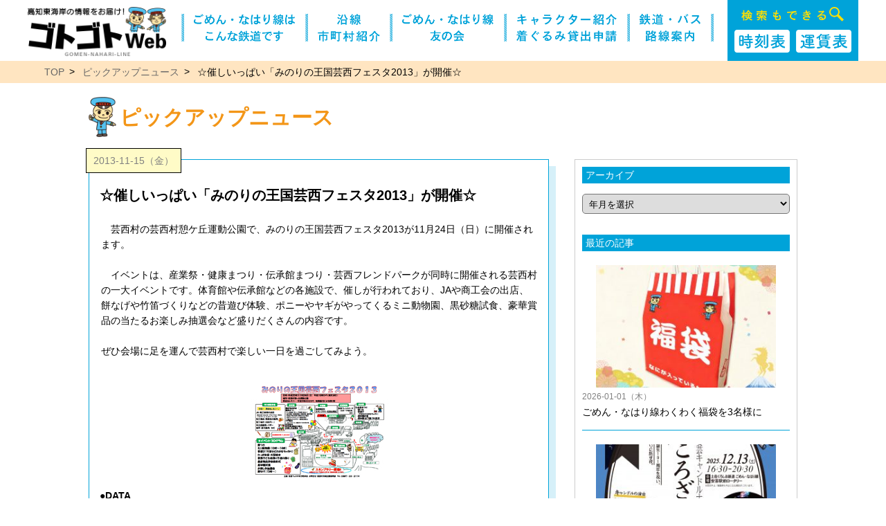

--- FILE ---
content_type: text/html; charset=UTF-8
request_url: https://gomen-nahari.com/4694/
body_size: 9928
content:
<!DOCTYPE html>
<html lang="ja">

<head>
  <!-- Google Tag Manager -->
<script>(function(w,d,s,l,i){w[l]=w[l]||[];w[l].push({'gtm.start':
new Date().getTime(),event:'gtm.js'});var f=d.getElementsByTagName(s)[0],
j=d.createElement(s),dl=l!='dataLayer'?'&l='+l:'';j.async=true;j.src=
'https://www.googletagmanager.com/gtm.js?id='+i+dl;f.parentNode.insertBefore(j,f);
})(window,document,'script','dataLayer','GTM-PBBLF63');
document.addEventListener( 'wpcf7mailsent', function( event ) {
    ga( 'send', 'event', 'Contact Form', 'submit' );
}, false );
</script>
<!-- End Google Tag Manager -->
    <meta http-equiv="Content-Type" content="text/html; charset=utf-8">
    <meta http-equiv="Pragma" content="no-cache">
    <meta http-equiv="Cache-Control" content="no-cache">
    <meta name="apple-mobile-web-app-status-bar-style" content="black-translucent">
    <meta name="viewport" content="width=device-width,initial-scale=1,maximum-scale=2.0,user-scalable=1.0">
    <meta name="Description" content="高知東海岸の情報をお届け！ゴトゴトweb">
    <meta name='robots' content='max-image-preview:large' />
	<style>img:is([sizes="auto" i], [sizes^="auto," i]) { contain-intrinsic-size: 3000px 1500px }</style>
	<link rel='dns-prefetch' href='//www.google.com' />
<script type="text/javascript">
/* <![CDATA[ */
window._wpemojiSettings = {"baseUrl":"https:\/\/s.w.org\/images\/core\/emoji\/15.0.3\/72x72\/","ext":".png","svgUrl":"https:\/\/s.w.org\/images\/core\/emoji\/15.0.3\/svg\/","svgExt":".svg","source":{"concatemoji":"https:\/\/gomen-nahari.com\/wp-includes\/js\/wp-emoji-release.min.js?ver=6.7"}};
/*! This file is auto-generated */
!function(i,n){var o,s,e;function c(e){try{var t={supportTests:e,timestamp:(new Date).valueOf()};sessionStorage.setItem(o,JSON.stringify(t))}catch(e){}}function p(e,t,n){e.clearRect(0,0,e.canvas.width,e.canvas.height),e.fillText(t,0,0);var t=new Uint32Array(e.getImageData(0,0,e.canvas.width,e.canvas.height).data),r=(e.clearRect(0,0,e.canvas.width,e.canvas.height),e.fillText(n,0,0),new Uint32Array(e.getImageData(0,0,e.canvas.width,e.canvas.height).data));return t.every(function(e,t){return e===r[t]})}function u(e,t,n){switch(t){case"flag":return n(e,"\ud83c\udff3\ufe0f\u200d\u26a7\ufe0f","\ud83c\udff3\ufe0f\u200b\u26a7\ufe0f")?!1:!n(e,"\ud83c\uddfa\ud83c\uddf3","\ud83c\uddfa\u200b\ud83c\uddf3")&&!n(e,"\ud83c\udff4\udb40\udc67\udb40\udc62\udb40\udc65\udb40\udc6e\udb40\udc67\udb40\udc7f","\ud83c\udff4\u200b\udb40\udc67\u200b\udb40\udc62\u200b\udb40\udc65\u200b\udb40\udc6e\u200b\udb40\udc67\u200b\udb40\udc7f");case"emoji":return!n(e,"\ud83d\udc26\u200d\u2b1b","\ud83d\udc26\u200b\u2b1b")}return!1}function f(e,t,n){var r="undefined"!=typeof WorkerGlobalScope&&self instanceof WorkerGlobalScope?new OffscreenCanvas(300,150):i.createElement("canvas"),a=r.getContext("2d",{willReadFrequently:!0}),o=(a.textBaseline="top",a.font="600 32px Arial",{});return e.forEach(function(e){o[e]=t(a,e,n)}),o}function t(e){var t=i.createElement("script");t.src=e,t.defer=!0,i.head.appendChild(t)}"undefined"!=typeof Promise&&(o="wpEmojiSettingsSupports",s=["flag","emoji"],n.supports={everything:!0,everythingExceptFlag:!0},e=new Promise(function(e){i.addEventListener("DOMContentLoaded",e,{once:!0})}),new Promise(function(t){var n=function(){try{var e=JSON.parse(sessionStorage.getItem(o));if("object"==typeof e&&"number"==typeof e.timestamp&&(new Date).valueOf()<e.timestamp+604800&&"object"==typeof e.supportTests)return e.supportTests}catch(e){}return null}();if(!n){if("undefined"!=typeof Worker&&"undefined"!=typeof OffscreenCanvas&&"undefined"!=typeof URL&&URL.createObjectURL&&"undefined"!=typeof Blob)try{var e="postMessage("+f.toString()+"("+[JSON.stringify(s),u.toString(),p.toString()].join(",")+"));",r=new Blob([e],{type:"text/javascript"}),a=new Worker(URL.createObjectURL(r),{name:"wpTestEmojiSupports"});return void(a.onmessage=function(e){c(n=e.data),a.terminate(),t(n)})}catch(e){}c(n=f(s,u,p))}t(n)}).then(function(e){for(var t in e)n.supports[t]=e[t],n.supports.everything=n.supports.everything&&n.supports[t],"flag"!==t&&(n.supports.everythingExceptFlag=n.supports.everythingExceptFlag&&n.supports[t]);n.supports.everythingExceptFlag=n.supports.everythingExceptFlag&&!n.supports.flag,n.DOMReady=!1,n.readyCallback=function(){n.DOMReady=!0}}).then(function(){return e}).then(function(){var e;n.supports.everything||(n.readyCallback(),(e=n.source||{}).concatemoji?t(e.concatemoji):e.wpemoji&&e.twemoji&&(t(e.twemoji),t(e.wpemoji)))}))}((window,document),window._wpemojiSettings);
/* ]]> */
</script>
<style id='wp-emoji-styles-inline-css' type='text/css'>

	img.wp-smiley, img.emoji {
		display: inline !important;
		border: none !important;
		box-shadow: none !important;
		height: 1em !important;
		width: 1em !important;
		margin: 0 0.07em !important;
		vertical-align: -0.1em !important;
		background: none !important;
		padding: 0 !important;
	}
</style>
<link rel='stylesheet' id='wp-block-library-css' href='https://gomen-nahari.com/wp-includes/css/dist/block-library/style.min.css?ver=6.7' type='text/css' media='all' />
<style id='classic-theme-styles-inline-css' type='text/css'>
/*! This file is auto-generated */
.wp-block-button__link{color:#fff;background-color:#32373c;border-radius:9999px;box-shadow:none;text-decoration:none;padding:calc(.667em + 2px) calc(1.333em + 2px);font-size:1.125em}.wp-block-file__button{background:#32373c;color:#fff;text-decoration:none}
</style>
<style id='global-styles-inline-css' type='text/css'>
:root{--wp--preset--aspect-ratio--square: 1;--wp--preset--aspect-ratio--4-3: 4/3;--wp--preset--aspect-ratio--3-4: 3/4;--wp--preset--aspect-ratio--3-2: 3/2;--wp--preset--aspect-ratio--2-3: 2/3;--wp--preset--aspect-ratio--16-9: 16/9;--wp--preset--aspect-ratio--9-16: 9/16;--wp--preset--color--black: #000000;--wp--preset--color--cyan-bluish-gray: #abb8c3;--wp--preset--color--white: #ffffff;--wp--preset--color--pale-pink: #f78da7;--wp--preset--color--vivid-red: #cf2e2e;--wp--preset--color--luminous-vivid-orange: #ff6900;--wp--preset--color--luminous-vivid-amber: #fcb900;--wp--preset--color--light-green-cyan: #7bdcb5;--wp--preset--color--vivid-green-cyan: #00d084;--wp--preset--color--pale-cyan-blue: #8ed1fc;--wp--preset--color--vivid-cyan-blue: #0693e3;--wp--preset--color--vivid-purple: #9b51e0;--wp--preset--gradient--vivid-cyan-blue-to-vivid-purple: linear-gradient(135deg,rgba(6,147,227,1) 0%,rgb(155,81,224) 100%);--wp--preset--gradient--light-green-cyan-to-vivid-green-cyan: linear-gradient(135deg,rgb(122,220,180) 0%,rgb(0,208,130) 100%);--wp--preset--gradient--luminous-vivid-amber-to-luminous-vivid-orange: linear-gradient(135deg,rgba(252,185,0,1) 0%,rgba(255,105,0,1) 100%);--wp--preset--gradient--luminous-vivid-orange-to-vivid-red: linear-gradient(135deg,rgba(255,105,0,1) 0%,rgb(207,46,46) 100%);--wp--preset--gradient--very-light-gray-to-cyan-bluish-gray: linear-gradient(135deg,rgb(238,238,238) 0%,rgb(169,184,195) 100%);--wp--preset--gradient--cool-to-warm-spectrum: linear-gradient(135deg,rgb(74,234,220) 0%,rgb(151,120,209) 20%,rgb(207,42,186) 40%,rgb(238,44,130) 60%,rgb(251,105,98) 80%,rgb(254,248,76) 100%);--wp--preset--gradient--blush-light-purple: linear-gradient(135deg,rgb(255,206,236) 0%,rgb(152,150,240) 100%);--wp--preset--gradient--blush-bordeaux: linear-gradient(135deg,rgb(254,205,165) 0%,rgb(254,45,45) 50%,rgb(107,0,62) 100%);--wp--preset--gradient--luminous-dusk: linear-gradient(135deg,rgb(255,203,112) 0%,rgb(199,81,192) 50%,rgb(65,88,208) 100%);--wp--preset--gradient--pale-ocean: linear-gradient(135deg,rgb(255,245,203) 0%,rgb(182,227,212) 50%,rgb(51,167,181) 100%);--wp--preset--gradient--electric-grass: linear-gradient(135deg,rgb(202,248,128) 0%,rgb(113,206,126) 100%);--wp--preset--gradient--midnight: linear-gradient(135deg,rgb(2,3,129) 0%,rgb(40,116,252) 100%);--wp--preset--font-size--small: 13px;--wp--preset--font-size--medium: 20px;--wp--preset--font-size--large: 36px;--wp--preset--font-size--x-large: 42px;--wp--preset--spacing--20: 0.44rem;--wp--preset--spacing--30: 0.67rem;--wp--preset--spacing--40: 1rem;--wp--preset--spacing--50: 1.5rem;--wp--preset--spacing--60: 2.25rem;--wp--preset--spacing--70: 3.38rem;--wp--preset--spacing--80: 5.06rem;--wp--preset--shadow--natural: 6px 6px 9px rgba(0, 0, 0, 0.2);--wp--preset--shadow--deep: 12px 12px 50px rgba(0, 0, 0, 0.4);--wp--preset--shadow--sharp: 6px 6px 0px rgba(0, 0, 0, 0.2);--wp--preset--shadow--outlined: 6px 6px 0px -3px rgba(255, 255, 255, 1), 6px 6px rgba(0, 0, 0, 1);--wp--preset--shadow--crisp: 6px 6px 0px rgba(0, 0, 0, 1);}:where(.is-layout-flex){gap: 0.5em;}:where(.is-layout-grid){gap: 0.5em;}body .is-layout-flex{display: flex;}.is-layout-flex{flex-wrap: wrap;align-items: center;}.is-layout-flex > :is(*, div){margin: 0;}body .is-layout-grid{display: grid;}.is-layout-grid > :is(*, div){margin: 0;}:where(.wp-block-columns.is-layout-flex){gap: 2em;}:where(.wp-block-columns.is-layout-grid){gap: 2em;}:where(.wp-block-post-template.is-layout-flex){gap: 1.25em;}:where(.wp-block-post-template.is-layout-grid){gap: 1.25em;}.has-black-color{color: var(--wp--preset--color--black) !important;}.has-cyan-bluish-gray-color{color: var(--wp--preset--color--cyan-bluish-gray) !important;}.has-white-color{color: var(--wp--preset--color--white) !important;}.has-pale-pink-color{color: var(--wp--preset--color--pale-pink) !important;}.has-vivid-red-color{color: var(--wp--preset--color--vivid-red) !important;}.has-luminous-vivid-orange-color{color: var(--wp--preset--color--luminous-vivid-orange) !important;}.has-luminous-vivid-amber-color{color: var(--wp--preset--color--luminous-vivid-amber) !important;}.has-light-green-cyan-color{color: var(--wp--preset--color--light-green-cyan) !important;}.has-vivid-green-cyan-color{color: var(--wp--preset--color--vivid-green-cyan) !important;}.has-pale-cyan-blue-color{color: var(--wp--preset--color--pale-cyan-blue) !important;}.has-vivid-cyan-blue-color{color: var(--wp--preset--color--vivid-cyan-blue) !important;}.has-vivid-purple-color{color: var(--wp--preset--color--vivid-purple) !important;}.has-black-background-color{background-color: var(--wp--preset--color--black) !important;}.has-cyan-bluish-gray-background-color{background-color: var(--wp--preset--color--cyan-bluish-gray) !important;}.has-white-background-color{background-color: var(--wp--preset--color--white) !important;}.has-pale-pink-background-color{background-color: var(--wp--preset--color--pale-pink) !important;}.has-vivid-red-background-color{background-color: var(--wp--preset--color--vivid-red) !important;}.has-luminous-vivid-orange-background-color{background-color: var(--wp--preset--color--luminous-vivid-orange) !important;}.has-luminous-vivid-amber-background-color{background-color: var(--wp--preset--color--luminous-vivid-amber) !important;}.has-light-green-cyan-background-color{background-color: var(--wp--preset--color--light-green-cyan) !important;}.has-vivid-green-cyan-background-color{background-color: var(--wp--preset--color--vivid-green-cyan) !important;}.has-pale-cyan-blue-background-color{background-color: var(--wp--preset--color--pale-cyan-blue) !important;}.has-vivid-cyan-blue-background-color{background-color: var(--wp--preset--color--vivid-cyan-blue) !important;}.has-vivid-purple-background-color{background-color: var(--wp--preset--color--vivid-purple) !important;}.has-black-border-color{border-color: var(--wp--preset--color--black) !important;}.has-cyan-bluish-gray-border-color{border-color: var(--wp--preset--color--cyan-bluish-gray) !important;}.has-white-border-color{border-color: var(--wp--preset--color--white) !important;}.has-pale-pink-border-color{border-color: var(--wp--preset--color--pale-pink) !important;}.has-vivid-red-border-color{border-color: var(--wp--preset--color--vivid-red) !important;}.has-luminous-vivid-orange-border-color{border-color: var(--wp--preset--color--luminous-vivid-orange) !important;}.has-luminous-vivid-amber-border-color{border-color: var(--wp--preset--color--luminous-vivid-amber) !important;}.has-light-green-cyan-border-color{border-color: var(--wp--preset--color--light-green-cyan) !important;}.has-vivid-green-cyan-border-color{border-color: var(--wp--preset--color--vivid-green-cyan) !important;}.has-pale-cyan-blue-border-color{border-color: var(--wp--preset--color--pale-cyan-blue) !important;}.has-vivid-cyan-blue-border-color{border-color: var(--wp--preset--color--vivid-cyan-blue) !important;}.has-vivid-purple-border-color{border-color: var(--wp--preset--color--vivid-purple) !important;}.has-vivid-cyan-blue-to-vivid-purple-gradient-background{background: var(--wp--preset--gradient--vivid-cyan-blue-to-vivid-purple) !important;}.has-light-green-cyan-to-vivid-green-cyan-gradient-background{background: var(--wp--preset--gradient--light-green-cyan-to-vivid-green-cyan) !important;}.has-luminous-vivid-amber-to-luminous-vivid-orange-gradient-background{background: var(--wp--preset--gradient--luminous-vivid-amber-to-luminous-vivid-orange) !important;}.has-luminous-vivid-orange-to-vivid-red-gradient-background{background: var(--wp--preset--gradient--luminous-vivid-orange-to-vivid-red) !important;}.has-very-light-gray-to-cyan-bluish-gray-gradient-background{background: var(--wp--preset--gradient--very-light-gray-to-cyan-bluish-gray) !important;}.has-cool-to-warm-spectrum-gradient-background{background: var(--wp--preset--gradient--cool-to-warm-spectrum) !important;}.has-blush-light-purple-gradient-background{background: var(--wp--preset--gradient--blush-light-purple) !important;}.has-blush-bordeaux-gradient-background{background: var(--wp--preset--gradient--blush-bordeaux) !important;}.has-luminous-dusk-gradient-background{background: var(--wp--preset--gradient--luminous-dusk) !important;}.has-pale-ocean-gradient-background{background: var(--wp--preset--gradient--pale-ocean) !important;}.has-electric-grass-gradient-background{background: var(--wp--preset--gradient--electric-grass) !important;}.has-midnight-gradient-background{background: var(--wp--preset--gradient--midnight) !important;}.has-small-font-size{font-size: var(--wp--preset--font-size--small) !important;}.has-medium-font-size{font-size: var(--wp--preset--font-size--medium) !important;}.has-large-font-size{font-size: var(--wp--preset--font-size--large) !important;}.has-x-large-font-size{font-size: var(--wp--preset--font-size--x-large) !important;}
:where(.wp-block-post-template.is-layout-flex){gap: 1.25em;}:where(.wp-block-post-template.is-layout-grid){gap: 1.25em;}
:where(.wp-block-columns.is-layout-flex){gap: 2em;}:where(.wp-block-columns.is-layout-grid){gap: 2em;}
:root :where(.wp-block-pullquote){font-size: 1.5em;line-height: 1.6;}
</style>
<link rel="https://api.w.org/" href="https://gomen-nahari.com/wp-json/" /><link rel="alternate" title="JSON" type="application/json" href="https://gomen-nahari.com/wp-json/wp/v2/posts/4694" /><link rel="EditURI" type="application/rsd+xml" title="RSD" href="https://gomen-nahari.com/xmlrpc.php?rsd" />
<meta name="generator" content="WordPress 6.7" />
<link rel="canonical" href="https://gomen-nahari.com/4694/" />
<link rel='shortlink' href='https://gomen-nahari.com/?p=4694' />
<link rel="alternate" title="oEmbed (JSON)" type="application/json+oembed" href="https://gomen-nahari.com/wp-json/oembed/1.0/embed?url=https%3A%2F%2Fgomen-nahari.com%2F4694%2F" />
<link rel="alternate" title="oEmbed (XML)" type="text/xml+oembed" href="https://gomen-nahari.com/wp-json/oembed/1.0/embed?url=https%3A%2F%2Fgomen-nahari.com%2F4694%2F&#038;format=xml" />
    <link href="https://gomen-nahari.com/css/common.css" rel="stylesheet" type="text/css">
    <link href="https://gomen-nahari.com/css/news.css" rel="stylesheet" type="text/css">
    <link href="https://gomen-nahari.com/css/menu.css" rel="stylesheet" type="text/css">
    <link href="https://gomen-nahari.com/css/aos.css" rel="stylesheet" type="text/css">
    <script src="https://gomen-nahari.com/js/jquery.js"></script>
    <script src="https://gomen-nahari.com/js/aos.js"></script>
    <script src="https://gomen-nahari.com/js/menu.js" type="text/javascript"></script>
    <link rel="stylesheet" href="https://unpkg.com/scroll-hint@1.1.10/css/scroll-hint.css">
    <script src="https://unpkg.com/scroll-hint@1.1.10/js/scroll-hint.js"></script>
    <title>☆催しいっぱい「みのりの王国芸西フェスタ2013」が開催☆｜ピックアップニュース｜ゴトゴトweb</title>
</head>

<body>
  <!-- Google Tag Manager (noscript) -->
<noscript><iframe src="https://www.googletagmanager.com/ns.html?id=GTM-PBBLF63"
height="0" width="0" style="display:none;visibility:hidden"></iframe></noscript>
<!-- End Google Tag Manager (noscript) -->
    <header id="page">
  <!-- <section style="width:80%; display:flex; justify-content: space-between;"> -->
  <section class="l_side">
    <section class="l_head">
      <h1>
        <a href="https://gomen-nahari.com/"><img src="https://gomen-nahari.com/images/share/logo.png" alt="高知東海岸の情報をお届け!ゴトゴトWeb" class="logo pc"></a>
        <a href="https://gomen-nahari.com/"><img src="https://gomen-nahari.com/images/share/header_logo.png" alt="高知東海岸の情報をお届け!ゴトゴトWeb" class="logo sp"></a>
      </h1>
      <!-- SPメニュー -->
      <div class="menu sp">
        <div class="menu__btn js-menu_btn">
          <nav class="front"><img src="https://gomen-nahari.com/images/share/menu.png" alt="メニュー"></nav>
          <nav class="back"><img src="https://gomen-nahari.com/images/share/close.png" alt="とじる"></nav>
        </div>
        <div class="menu__body">
          <div class="menu__frame">
            <div class="container">
              <div class="menu__in">
                <!-- <h3>ゴトゴトweb</h3> -->
                <div class="menu__block">
                  <div class="menu__area">
                    <ul>
                      <li><a href="https://gomen-nahari.com/about.php" target="_top" class="js-menu_btn">ごめん・なはり線はこんな鉄道です</a></li>
                      <li><a href="https://gomen-nahari.com/ensen.php" target="_top" class="js-menu_btn">沿線市町村紹介</a></li>
                      <li><a href="https://gomen-nahari.com/tomo.php" target="_top" class="js-menu_btn">ごめん・なはり線 友の会</a></li>
                      <li><a href="https://gomen-nahari.com/character.php" target="_top" class="js-menu_btn">キャラクター紹介・着ぐるみ貸出申請</a></li>
                      <li><a href="https://gomen-nahari.com/route_map.php" target="_top" class="js-menu_btn">鉄道・バス路線案内</a></li>
                      <li><a href="http://gomen-nahari.com/tf_search/" target="_top" class="js-menu_btn">時刻表・運賃表</a></li>
                      <li><a href="https://gomen-nahari.com/news/" target="_top" class="js-menu_btn">ピックアップニュース</a></li>
                      <li><a href="https://gomen-nahari.com/present/" target="_top" class="js-menu_btn">プレゼント</a></li>
                      <li><a href="https://gomen-nahari.com/campaign.php" target="_top" class="js-menu_btn">キャンペーン＆お得情報</a></li>
                      <li><a href="https://gomen-nahari.com/link.php" target="_top" class="js-menu_btn">お役立ちリンク集</a></li>
                      <li><a href="https://gomen-nahari.com/contact" target="_top" class="js-menu_btn">お問い合わせ</a></li>
                      <li><a href="https://twitter.com/tosakuro_train" target="_blank" class="js-menu_btn">土佐くろしお鉄道 運行状況</a></li>
                      <li><a href="https://www.tosakuro.com/" target="_blank" class="js-menu_btn">土佐くろしお鉄道 公式サイト</a></li>
                    </ul>
                  </div>
                </div>
              </div>
            </div>
          </div>
        </div>
      </div>
      <!-- SPメニュー -->
    </section>
  </section>
  <section class="l_nav">
    <nav>
      <ul class="menu pc">
        <li class="line"><img src="https://gomen-nahari.com/images/share/nav_line.png" alt=""></li>
        <li><a href="https://gomen-nahari.com/about.php"><img src="https://gomen-nahari.com/images/share/nav_01.png" alt="ごめん・なはり線はこんな鉄道です"></a></li>
        <li class="line"><img src="https://gomen-nahari.com/images/share/nav_line.png" alt=""></li>
        <li><a href="https://gomen-nahari.com/ensen.php"><img src="https://gomen-nahari.com/images/share/nav_02.png" alt="沿線市町村紹介"></a></li>
        <li class="line"><img src="https://gomen-nahari.com/images/share/nav_line.png" alt=""></li>
        <li><a href="https://gomen-nahari.com/tomo.php"><img src="https://gomen-nahari.com/images/share/nav_03.png" alt="ごめん・なはり線友の会"></a></li>
        <li class="line"><img src="https://gomen-nahari.com/images/share/nav_line.png" alt=""></li>
        <li><a href="https://gomen-nahari.com/character.php"><img src="https://gomen-nahari.com/images/share/nav_04.png" alt="キャラクター紹介・着ぐるみ貸出申請"></a></li>
        <li class="line"><img src="https://gomen-nahari.com/images/share/nav_line.png" alt=""></li>
        <li><a href="https://gomen-nahari.com/route_map.php"><img src="https://gomen-nahari.com/images/share/nav_05.png" alt="鉄道・バス路線案内"></a></li>
        <li class="line"><img src="https://gomen-nahari.com/images/share/nav_line.png" alt=""></li>
      </ul>
    </nav>
  </section>
  <!-- </section> -->
  <section class="l_search pc">
    <h3><img src="https://gomen-nahari.com/images/top/search_txt.png" alt="高知東海岸の情報をお届け!ゴトゴトWeb"></h3>
    <section class="l_btn">
      <div class="btn pc"><a href="https://gomen-nahari.com/tf_search/time_table/index.php"><img src="https://gomen-nahari.com/images/top/time_button.png" alt="時刻表"></a></div>
      <div class="btn pc"><a href="https://gomen-nahari.com/tf_search/fare_table/index.php"><img src="https://gomen-nahari.com/images/top/fare_button.png" alt="運賃表"></a></div>
      <!-- <div class="btn sp"><a href="http://gomen-nahari.com/tf_search/"><img src="images/top/time_fare_button.png" alt="時刻表・運賃表"></a></div> -->
    </section>
  </section>
</header>
    <main>
        <section class="bread_list_bg">
            <ul class="bread_list">
                <li><a href="https://gomen-nahari.com/">TOP</a></li>
                <li><a href="https://gomen-nahari.com/news">ピックアップニュース</a></li>
                <li>☆催しいっぱい「みのりの王国芸西フェスタ2013」が開催☆</li>
            </ul>
        </section>
        <section class="content">
            <div class="wrap clearfix">
                <div class="pick">
                    <img src="https://gomen-nahari.com/images/top/ekio.png">
                    <h2>ピックアップニュース</h2>
                </div>

                <div class="single">
                                                <article data-aos="fade-up">
                                <div class="data">2013-11-15（金）</div>
                                <div class="s_title">☆催しいっぱい「みのりの王国芸西フェスタ2013」が開催☆</div>
                                <div class="s_post">
                                    <table border="1" cellpadding="1" cellspacing="1" style="width: 610px; ">
<tbody>
<tr>
<td>
<div>　芸西村の芸西村憩ケ丘運動公園で、みのりの王国芸西フェスタ2013が11月24日（日）に開催されます。</div>
<div>&nbsp;</div>
<div>　イベントは、産業祭・健康まつり・伝承館まつり・芸西フレンドパークが同時に開催される芸西村の一大イベントです。体育館や伝承館などの各施設で、催しが行われており、JAや商工会の出店、餅なげや竹笛づくりなどの昔遊び体験、ポニーやヤギがやってくるミニ動物園、黒砂糖試食、豪華賞品の当たるお楽しみ抽選会など盛りだくさんの内容です。</div>
<div>&nbsp;</div>
<div>ぜひ会場に足を運んで芸西村で楽しい一日を過ごしてみよう。</div>
<div>&nbsp;</div>
</td>
<td><img decoding="async" alt="" class="alignleft size-full wp-image-4696" height="141" src="http://gomen-nahari.com/wp-content/uploads/2013/11/image_342.jpg" title="image_342" width="200" /></td>
</tr>
</tbody>
</table>
<div><strong>●DATA</strong></div>
<div><strong><span style="color:#006400;">みのりの王国芸西フェスタ2013（雨天決行）</span></strong></div>
<div>【日　時】11月24日（日）10:00〜</div>
<div>【開催場所】芸西村憩ケ丘運動公園</div>
<div>【交　通】村内のバス停から無料送迎バスも発車</div>
<div>【問合せ】芸西フェスタ実行委員会(芸西村企画振興課)　TEL：0887-33-2114</div>
<div>【H　P】<a href="http://www.vill.geisei.kochi.jp/b10m00000026.html " target="_blank">http://www.vill.geisei.kochi.jp/b10m00000026.html</a></div>
<div>&nbsp;</div>
<div id="myEventWatcherDiv" style="display:none;">&nbsp;</div>
                                </div>
                            </article>

                            <ul class="pagelink" data-aos="fade-up">
                                <li class="next f-caveat"><a href="https://gomen-nahari.com/4698/" rel="next">&laquo;&nbsp;新しい記事へ</a></li>
                                <li class="home f-caveat"><a href="https://gomen-nahari.com/news/">一覧へもどる</a></li>

                                <li class="prev f-caveat"><a href="https://gomen-nahari.com/4686/" rel="prev">古い記事へ&nbsp;&raquo;</a></li>                            </ul>

                    
                </div>

                <div class="sidebar" data-aos="fade-up">
                    <div class="side_title">アーカイブ</div>
<select name="archive-dropdown" onchange="document.location.href=this.options[this.selectedIndex].value;">
<option value="">年月を選択</option>>
	<option value='https://gomen-nahari.com/date/2026/01/'> 2026年1月 &nbsp;(1)</option>
	<option value='https://gomen-nahari.com/date/2025/12/'> 2025年12月 &nbsp;(1)</option>
	<option value='https://gomen-nahari.com/date/2025/11/'> 2025年11月 &nbsp;(3)</option>
	<option value='https://gomen-nahari.com/date/2025/10/'> 2025年10月 &nbsp;(2)</option>
	<option value='https://gomen-nahari.com/date/2025/09/'> 2025年9月 &nbsp;(2)</option>
	<option value='https://gomen-nahari.com/date/2025/07/'> 2025年7月 &nbsp;(1)</option>
	<option value='https://gomen-nahari.com/date/2025/06/'> 2025年6月 &nbsp;(3)</option>
	<option value='https://gomen-nahari.com/date/2025/04/'> 2025年4月 &nbsp;(3)</option>
	<option value='https://gomen-nahari.com/date/2025/03/'> 2025年3月 &nbsp;(3)</option>
	<option value='https://gomen-nahari.com/date/2025/02/'> 2025年2月 &nbsp;(1)</option>
	<option value='https://gomen-nahari.com/date/2024/12/'> 2024年12月 &nbsp;(2)</option>
	<option value='https://gomen-nahari.com/date/2024/11/'> 2024年11月 &nbsp;(1)</option>
	<option value='https://gomen-nahari.com/date/2024/10/'> 2024年10月 &nbsp;(2)</option>
	<option value='https://gomen-nahari.com/date/2024/09/'> 2024年9月 &nbsp;(3)</option>
	<option value='https://gomen-nahari.com/date/2024/08/'> 2024年8月 &nbsp;(1)</option>
	<option value='https://gomen-nahari.com/date/2024/06/'> 2024年6月 &nbsp;(1)</option>
	<option value='https://gomen-nahari.com/date/2024/03/'> 2024年3月 &nbsp;(3)</option>
	<option value='https://gomen-nahari.com/date/2024/02/'> 2024年2月 &nbsp;(2)</option>
	<option value='https://gomen-nahari.com/date/2023/12/'> 2023年12月 &nbsp;(2)</option>
	<option value='https://gomen-nahari.com/date/2023/11/'> 2023年11月 &nbsp;(2)</option>
	<option value='https://gomen-nahari.com/date/2023/10/'> 2023年10月 &nbsp;(1)</option>
	<option value='https://gomen-nahari.com/date/2023/09/'> 2023年9月 &nbsp;(3)</option>
	<option value='https://gomen-nahari.com/date/2023/06/'> 2023年6月 &nbsp;(2)</option>
	<option value='https://gomen-nahari.com/date/2023/05/'> 2023年5月 &nbsp;(1)</option>
	<option value='https://gomen-nahari.com/date/2023/04/'> 2023年4月 &nbsp;(2)</option>
	<option value='https://gomen-nahari.com/date/2023/03/'> 2023年3月 &nbsp;(2)</option>
	<option value='https://gomen-nahari.com/date/2023/01/'> 2023年1月 &nbsp;(1)</option>
	<option value='https://gomen-nahari.com/date/2022/11/'> 2022年11月 &nbsp;(1)</option>
	<option value='https://gomen-nahari.com/date/2022/09/'> 2022年9月 &nbsp;(1)</option>
	<option value='https://gomen-nahari.com/date/2022/08/'> 2022年8月 &nbsp;(1)</option>
	<option value='https://gomen-nahari.com/date/2022/07/'> 2022年7月 &nbsp;(3)</option>
	<option value='https://gomen-nahari.com/date/2022/06/'> 2022年6月 &nbsp;(3)</option>
	<option value='https://gomen-nahari.com/date/2022/05/'> 2022年5月 &nbsp;(3)</option>
	<option value='https://gomen-nahari.com/date/2022/04/'> 2022年4月 &nbsp;(2)</option>
	<option value='https://gomen-nahari.com/date/2022/03/'> 2022年3月 &nbsp;(3)</option>
	<option value='https://gomen-nahari.com/date/2022/02/'> 2022年2月 &nbsp;(1)</option>
	<option value='https://gomen-nahari.com/date/2021/12/'> 2021年12月 &nbsp;(3)</option>
	<option value='https://gomen-nahari.com/date/2021/11/'> 2021年11月 &nbsp;(2)</option>
	<option value='https://gomen-nahari.com/date/2021/10/'> 2021年10月 &nbsp;(2)</option>
	<option value='https://gomen-nahari.com/date/2021/09/'> 2021年9月 &nbsp;(1)</option>
	<option value='https://gomen-nahari.com/date/2021/08/'> 2021年8月 &nbsp;(2)</option>
	<option value='https://gomen-nahari.com/date/2021/07/'> 2021年7月 &nbsp;(5)</option>
	<option value='https://gomen-nahari.com/date/2021/06/'> 2021年6月 &nbsp;(4)</option>
	<option value='https://gomen-nahari.com/date/2021/05/'> 2021年5月 &nbsp;(1)</option>
	<option value='https://gomen-nahari.com/date/2021/04/'> 2021年4月 &nbsp;(2)</option>
	<option value='https://gomen-nahari.com/date/2021/03/'> 2021年3月 &nbsp;(4)</option>
	<option value='https://gomen-nahari.com/date/2021/02/'> 2021年2月 &nbsp;(3)</option>
	<option value='https://gomen-nahari.com/date/2021/01/'> 2021年1月 &nbsp;(1)</option>
	<option value='https://gomen-nahari.com/date/2020/11/'> 2020年11月 &nbsp;(3)</option>
	<option value='https://gomen-nahari.com/date/2020/10/'> 2020年10月 &nbsp;(1)</option>
	<option value='https://gomen-nahari.com/date/2020/09/'> 2020年9月 &nbsp;(4)</option>
	<option value='https://gomen-nahari.com/date/2020/08/'> 2020年8月 &nbsp;(2)</option>
	<option value='https://gomen-nahari.com/date/2020/07/'> 2020年7月 &nbsp;(4)</option>
	<option value='https://gomen-nahari.com/date/2020/06/'> 2020年6月 &nbsp;(5)</option>
	<option value='https://gomen-nahari.com/date/2020/05/'> 2020年5月 &nbsp;(2)</option>
	<option value='https://gomen-nahari.com/date/2020/04/'> 2020年4月 &nbsp;(1)</option>
	<option value='https://gomen-nahari.com/date/2020/03/'> 2020年3月 &nbsp;(2)</option>
	<option value='https://gomen-nahari.com/date/2020/02/'> 2020年2月 &nbsp;(8)</option>
	<option value='https://gomen-nahari.com/date/2020/01/'> 2020年1月 &nbsp;(6)</option>
	<option value='https://gomen-nahari.com/date/2019/12/'> 2019年12月 &nbsp;(6)</option>
	<option value='https://gomen-nahari.com/date/2019/11/'> 2019年11月 &nbsp;(7)</option>
	<option value='https://gomen-nahari.com/date/2019/10/'> 2019年10月 &nbsp;(8)</option>
	<option value='https://gomen-nahari.com/date/2019/09/'> 2019年9月 &nbsp;(8)</option>
	<option value='https://gomen-nahari.com/date/2019/08/'> 2019年8月 &nbsp;(5)</option>
	<option value='https://gomen-nahari.com/date/2019/07/'> 2019年7月 &nbsp;(7)</option>
	<option value='https://gomen-nahari.com/date/2019/06/'> 2019年6月 &nbsp;(7)</option>
	<option value='https://gomen-nahari.com/date/2019/05/'> 2019年5月 &nbsp;(7)</option>
	<option value='https://gomen-nahari.com/date/2019/04/'> 2019年4月 &nbsp;(6)</option>
	<option value='https://gomen-nahari.com/date/2019/03/'> 2019年3月 &nbsp;(7)</option>
	<option value='https://gomen-nahari.com/date/2019/02/'> 2019年2月 &nbsp;(8)</option>
	<option value='https://gomen-nahari.com/date/2019/01/'> 2019年1月 &nbsp;(6)</option>
	<option value='https://gomen-nahari.com/date/2018/12/'> 2018年12月 &nbsp;(6)</option>
	<option value='https://gomen-nahari.com/date/2018/11/'> 2018年11月 &nbsp;(6)</option>
	<option value='https://gomen-nahari.com/date/2018/10/'> 2018年10月 &nbsp;(8)</option>
	<option value='https://gomen-nahari.com/date/2018/09/'> 2018年9月 &nbsp;(8)</option>
	<option value='https://gomen-nahari.com/date/2018/08/'> 2018年8月 &nbsp;(8)</option>
	<option value='https://gomen-nahari.com/date/2018/07/'> 2018年7月 &nbsp;(9)</option>
	<option value='https://gomen-nahari.com/date/2018/06/'> 2018年6月 &nbsp;(8)</option>
	<option value='https://gomen-nahari.com/date/2018/05/'> 2018年5月 &nbsp;(8)</option>
	<option value='https://gomen-nahari.com/date/2018/04/'> 2018年4月 &nbsp;(7)</option>
	<option value='https://gomen-nahari.com/date/2018/03/'> 2018年3月 &nbsp;(7)</option>
	<option value='https://gomen-nahari.com/date/2018/02/'> 2018年2月 &nbsp;(7)</option>
	<option value='https://gomen-nahari.com/date/2018/01/'> 2018年1月 &nbsp;(8)</option>
	<option value='https://gomen-nahari.com/date/2017/12/'> 2017年12月 &nbsp;(5)</option>
	<option value='https://gomen-nahari.com/date/2017/11/'> 2017年11月 &nbsp;(9)</option>
	<option value='https://gomen-nahari.com/date/2017/10/'> 2017年10月 &nbsp;(9)</option>
	<option value='https://gomen-nahari.com/date/2017/09/'> 2017年9月 &nbsp;(7)</option>
	<option value='https://gomen-nahari.com/date/2017/08/'> 2017年8月 &nbsp;(8)</option>
	<option value='https://gomen-nahari.com/date/2017/07/'> 2017年7月 &nbsp;(9)</option>
	<option value='https://gomen-nahari.com/date/2017/06/'> 2017年6月 &nbsp;(9)</option>
	<option value='https://gomen-nahari.com/date/2017/05/'> 2017年5月 &nbsp;(8)</option>
	<option value='https://gomen-nahari.com/date/2017/04/'> 2017年4月 &nbsp;(7)</option>
	<option value='https://gomen-nahari.com/date/2017/03/'> 2017年3月 &nbsp;(9)</option>
	<option value='https://gomen-nahari.com/date/2017/02/'> 2017年2月 &nbsp;(9)</option>
	<option value='https://gomen-nahari.com/date/2017/01/'> 2017年1月 &nbsp;(6)</option>
	<option value='https://gomen-nahari.com/date/2016/12/'> 2016年12月 &nbsp;(6)</option>
	<option value='https://gomen-nahari.com/date/2016/11/'> 2016年11月 &nbsp;(7)</option>
	<option value='https://gomen-nahari.com/date/2016/10/'> 2016年10月 &nbsp;(8)</option>
	<option value='https://gomen-nahari.com/date/2016/09/'> 2016年9月 &nbsp;(7)</option>
	<option value='https://gomen-nahari.com/date/2016/08/'> 2016年8月 &nbsp;(9)</option>
	<option value='https://gomen-nahari.com/date/2016/07/'> 2016年7月 &nbsp;(8)</option>
	<option value='https://gomen-nahari.com/date/2016/06/'> 2016年6月 &nbsp;(8)</option>
	<option value='https://gomen-nahari.com/date/2016/05/'> 2016年5月 &nbsp;(7)</option>
	<option value='https://gomen-nahari.com/date/2016/04/'> 2016年4月 &nbsp;(7)</option>
	<option value='https://gomen-nahari.com/date/2016/03/'> 2016年3月 &nbsp;(7)</option>
	<option value='https://gomen-nahari.com/date/2016/02/'> 2016年2月 &nbsp;(9)</option>
	<option value='https://gomen-nahari.com/date/2016/01/'> 2016年1月 &nbsp;(6)</option>
	<option value='https://gomen-nahari.com/date/2015/12/'> 2015年12月 &nbsp;(8)</option>
	<option value='https://gomen-nahari.com/date/2015/11/'> 2015年11月 &nbsp;(7)</option>
	<option value='https://gomen-nahari.com/date/2015/10/'> 2015年10月 &nbsp;(9)</option>
	<option value='https://gomen-nahari.com/date/2015/09/'> 2015年9月 &nbsp;(8)</option>
	<option value='https://gomen-nahari.com/date/2015/08/'> 2015年8月 &nbsp;(7)</option>
	<option value='https://gomen-nahari.com/date/2015/07/'> 2015年7月 &nbsp;(8)</option>
	<option value='https://gomen-nahari.com/date/2015/06/'> 2015年6月 &nbsp;(9)</option>
	<option value='https://gomen-nahari.com/date/2015/05/'> 2015年5月 &nbsp;(8)</option>
	<option value='https://gomen-nahari.com/date/2015/04/'> 2015年4月 &nbsp;(8)</option>
	<option value='https://gomen-nahari.com/date/2015/03/'> 2015年3月 &nbsp;(9)</option>
	<option value='https://gomen-nahari.com/date/2015/02/'> 2015年2月 &nbsp;(6)</option>
	<option value='https://gomen-nahari.com/date/2015/01/'> 2015年1月 &nbsp;(5)</option>
	<option value='https://gomen-nahari.com/date/2014/12/'> 2014年12月 &nbsp;(6)</option>
	<option value='https://gomen-nahari.com/date/2014/11/'> 2014年11月 &nbsp;(7)</option>
	<option value='https://gomen-nahari.com/date/2014/10/'> 2014年10月 &nbsp;(9)</option>
	<option value='https://gomen-nahari.com/date/2014/09/'> 2014年9月 &nbsp;(8)</option>
	<option value='https://gomen-nahari.com/date/2014/08/'> 2014年8月 &nbsp;(6)</option>
	<option value='https://gomen-nahari.com/date/2014/07/'> 2014年7月 &nbsp;(7)</option>
	<option value='https://gomen-nahari.com/date/2014/06/'> 2014年6月 &nbsp;(8)</option>
	<option value='https://gomen-nahari.com/date/2014/05/'> 2014年5月 &nbsp;(7)</option>
	<option value='https://gomen-nahari.com/date/2014/04/'> 2014年4月 &nbsp;(9)</option>
	<option value='https://gomen-nahari.com/date/2014/03/'> 2014年3月 &nbsp;(7)</option>
	<option value='https://gomen-nahari.com/date/2014/02/'> 2014年2月 &nbsp;(6)</option>
	<option value='https://gomen-nahari.com/date/2014/01/'> 2014年1月 &nbsp;(5)</option>
	<option value='https://gomen-nahari.com/date/2013/12/'> 2013年12月 &nbsp;(8)</option>
	<option value='https://gomen-nahari.com/date/2013/11/'> 2013年11月 &nbsp;(9)</option>
	<option value='https://gomen-nahari.com/date/2013/10/'> 2013年10月 &nbsp;(7)</option>
	<option value='https://gomen-nahari.com/date/2013/09/'> 2013年9月 &nbsp;(6)</option>
	<option value='https://gomen-nahari.com/date/2013/08/'> 2013年8月 &nbsp;(7)</option>
	<option value='https://gomen-nahari.com/date/2013/07/'> 2013年7月 &nbsp;(8)</option>
	<option value='https://gomen-nahari.com/date/2013/06/'> 2013年6月 &nbsp;(8)</option>
	<option value='https://gomen-nahari.com/date/2013/05/'> 2013年5月 &nbsp;(9)</option>
	<option value='https://gomen-nahari.com/date/2013/04/'> 2013年4月 &nbsp;(8)</option>
	<option value='https://gomen-nahari.com/date/2013/03/'> 2013年3月 &nbsp;(9)</option>
	<option value='https://gomen-nahari.com/date/2013/02/'> 2013年2月 &nbsp;(7)</option>
	<option value='https://gomen-nahari.com/date/2013/01/'> 2013年1月 &nbsp;(6)</option>
	<option value='https://gomen-nahari.com/date/2012/12/'> 2012年12月 &nbsp;(8)</option>
	<option value='https://gomen-nahari.com/date/2012/11/'> 2012年11月 &nbsp;(10)</option>
	<option value='https://gomen-nahari.com/date/2012/10/'> 2012年10月 &nbsp;(8)</option>
	<option value='https://gomen-nahari.com/date/2012/09/'> 2012年9月 &nbsp;(8)</option>
	<option value='https://gomen-nahari.com/date/2012/08/'> 2012年8月 &nbsp;(11)</option>
	<option value='https://gomen-nahari.com/date/2012/07/'> 2012年7月 &nbsp;(8)</option>
	<option value='https://gomen-nahari.com/date/2012/06/'> 2012年6月 &nbsp;(12)</option>
	<option value='https://gomen-nahari.com/date/2012/05/'> 2012年5月 &nbsp;(7)</option>
	<option value='https://gomen-nahari.com/date/2012/04/'> 2012年4月 &nbsp;(8)</option>
	<option value='https://gomen-nahari.com/date/2012/03/'> 2012年3月 &nbsp;(9)</option>
	<option value='https://gomen-nahari.com/date/2012/02/'> 2012年2月 &nbsp;(9)</option>
	<option value='https://gomen-nahari.com/date/2012/01/'> 2012年1月 &nbsp;(6)</option>
	<option value='https://gomen-nahari.com/date/2011/12/'> 2011年12月 &nbsp;(10)</option>
	<option value='https://gomen-nahari.com/date/2011/11/'> 2011年11月 &nbsp;(9)</option>
	<option value='https://gomen-nahari.com/date/2011/10/'> 2011年10月 &nbsp;(8)</option>
	<option value='https://gomen-nahari.com/date/2011/09/'> 2011年9月 &nbsp;(11)</option>
	<option value='https://gomen-nahari.com/date/2011/08/'> 2011年8月 &nbsp;(10)</option>
	<option value='https://gomen-nahari.com/date/2011/07/'> 2011年7月 &nbsp;(9)</option>
	<option value='https://gomen-nahari.com/date/2011/06/'> 2011年6月 &nbsp;(11)</option>
	<option value='https://gomen-nahari.com/date/2011/05/'> 2011年5月 &nbsp;(7)</option>
	<option value='https://gomen-nahari.com/date/2011/04/'> 2011年4月 &nbsp;(9)</option>
</select>

<div class="side_title">最近の記事</div>
<ul>
        <li class="side_post">
              <a href="https://gomen-nahari.com/present/">
                  <div class="side_thumb">
                            <img src="https://gomen-nahari.com/wp-content/uploads/2025/12/present_image202601-280x190.jpg"  alt="" decoding="async" loading="lazy" />                        </div>
            <div class="side_post_info">
                <div class="data">2026-01-01（木）</div>
                <div class="title">
                ごめん・なはり線わくわく福袋を3名様に                </div>
            </div>
        </a>
    </li>
        <li class="side_post">
              <a href="https://gomen-nahari.com/10356/">
                  <div class="side_thumb">
                            <img src="https://gomen-nahari.com/wp-content/uploads/2025/12/安芸キャンドルナイト-2025-チラシ-1-280x190.jpg"  alt="" decoding="async" loading="lazy" />                        </div>
            <div class="side_post_info">
                <div class="data">2025-12-05（金）</div>
                <div class="title">
                安芸キャンドルナイト2025 こころざしの灯                </div>
            </div>
        </a>
    </li>
        <li class="side_post">
              <a href="https://gomen-nahari.com/10342/">
                  <div class="side_thumb">
                            <img src="https://gomen-nahari.com/wp-content/uploads/2025/11/記念乗車券チラシ-280x190.jpg"  alt="" decoding="async" loading="lazy" />                        </div>
            <div class="side_post_info">
                <div class="data">2025-11-20（木）</div>
                <div class="title">
                「ごめん から ありがとう きっぷ」の発売について                </div>
            </div>
        </a>
    </li>
        <li class="side_post">
              <a href="https://gomen-nahari.com/10336/">
                  <div class="side_thumb">
                            <img src="https://gomen-nahari.com/wp-content/uploads/2025/11/【５校・最終】ゆず・しょうがシールラリーOT_1003-1-280x190.jpg"  alt="" decoding="async" loading="lazy" />                        </div>
            <div class="side_post_info">
                <div class="data">2025-11-14（金）</div>
                <div class="title">
                開催中！「めしあがれ！ゆず・しょうがシールラリー」                </div>
            </div>
        </a>
    </li>
        <li class="side_post">
              <a href="https://gomen-nahari.com/10329/">
                  <div class="side_thumb">
                            <img src="https://gomen-nahari.com/wp-content/uploads/2025/11/【最終】0919安芸市観光スタンプラリー_チラシ-1-280x190.jpg"  alt="" decoding="async" loading="lazy" />                        </div>
            <div class="side_post_info">
                <div class="data">2025-11-10（月）</div>
                <div class="title">
                開催中！「安芸市観光デジタルスタンプラリー」                </div>
            </div>
        </a>
    </li>
    </ul>
                </div>

            </div>


        </section>

    </main>

    
<footer class="footer_bg" data-aos="fade-up">
  <section class="l_footer">
    <div class="ekio"><img src="https://gomen-nahari.com/images/top/ekio.png" alt=""></div>
    <div class="logo"><img src="https://gomen-nahari.com/images/share/footer_logo.png" alt="ゴトゴトWeb"></div>
    <!-- <div class="logo sp"><img src="images/top/logo.png" alt="ゴトゴトWeb"></div> -->
    <div class="copy_right">©やなせたかし ©やなせスタジオ</div>
    <div class="fb_icon"><a href="https://www.facebook.com/gomen.nahari.line/" target="_blank"><img src="https://gomen-nahari.com/images/share/fb_icon.png" alt="Facebookアイコン"></a></div>
    <div class="contact"><a href="http://gomen-nahari.com/contact/"><span class="label">お問い合わせ</span></a></div>
    <article class="read">
      ごめん・なはり線各駅のイメージキャラクターは、高知県出身の漫画家やなせたかし先生の作品です。このホームページ上で使用されたイラスト・写真・テキストの無断転載、複写はご遠慮ください。
    </article>
  </section>
</footer>
    <script>
        AOS.init({
            delay: 500,
            duration: 500,
            once: true,
        });
        new ScrollHint('.js-scrollable', {
            i18n: {
                scrollable: 'スクロールできます'
            }
        });
    </script>
    <script type="text/javascript" id="google-invisible-recaptcha-js-before">
/* <![CDATA[ */
var renderInvisibleReCaptcha = function() {

    for (var i = 0; i < document.forms.length; ++i) {
        var form = document.forms[i];
        var holder = form.querySelector('.inv-recaptcha-holder');

        if (null === holder) continue;
		holder.innerHTML = '';

         (function(frm){
			var cf7SubmitElm = frm.querySelector('.wpcf7-submit');
            var holderId = grecaptcha.render(holder,{
                'sitekey': '6Lf91KgeAAAAAP4tsnx819eZmRuGZfAoTXqPOn3b', 'size': 'invisible', 'badge' : 'inline',
                'callback' : function (recaptchaToken) {
					if((null !== cf7SubmitElm) && (typeof jQuery != 'undefined')){jQuery(frm).submit();grecaptcha.reset(holderId);return;}
					 HTMLFormElement.prototype.submit.call(frm);
                },
                'expired-callback' : function(){grecaptcha.reset(holderId);}
            });

			if(null !== cf7SubmitElm && (typeof jQuery != 'undefined') ){
				jQuery(cf7SubmitElm).off('click').on('click', function(clickEvt){
					clickEvt.preventDefault();
					grecaptcha.execute(holderId);
				});
			}
			else
			{
				frm.onsubmit = function (evt){evt.preventDefault();grecaptcha.execute(holderId);};
			}


        })(form);
    }
};
/* ]]> */
</script>
<script type="text/javascript" async defer src="https://www.google.com/recaptcha/api.js?onload=renderInvisibleReCaptcha&amp;render=explicit" id="google-invisible-recaptcha-js"></script>
</body>

</html>


--- FILE ---
content_type: application/javascript
request_url: https://gomen-nahari.com/js/menu.js
body_size: 370
content:
"use strict";
var menu = function() {
		$(window).on("click", function() {
			$(".js-menu_btn").addClass("is-view")
		})
	},
	drawer = function() {
		$(".js-menu_btn").on("click", function(n) {
			var i = $(n.currentTarget);
			$("html").toggleClass("scroll_none"), i.find("span").toggleClass("hidden"), i.toggleClass("is-act"), $(".menu__body").stop(!0, !0).fadeToggle(400), window.matchMedia("(min-width:767px)").matches && $("html").toggleClass("is-fixed");
		})
	},
	drawer2 = function() {
		$("a.js-menu_btn").on("click", function() {
			//$(window).height();
			//var i = $(n.currentTarget);
			$("div.menu > div").removeClass("is-act");
		})
	};
!
function(n) {
	n(function() {
		 drawer(), drawer2(), menu()
	})
}(jQuery);
